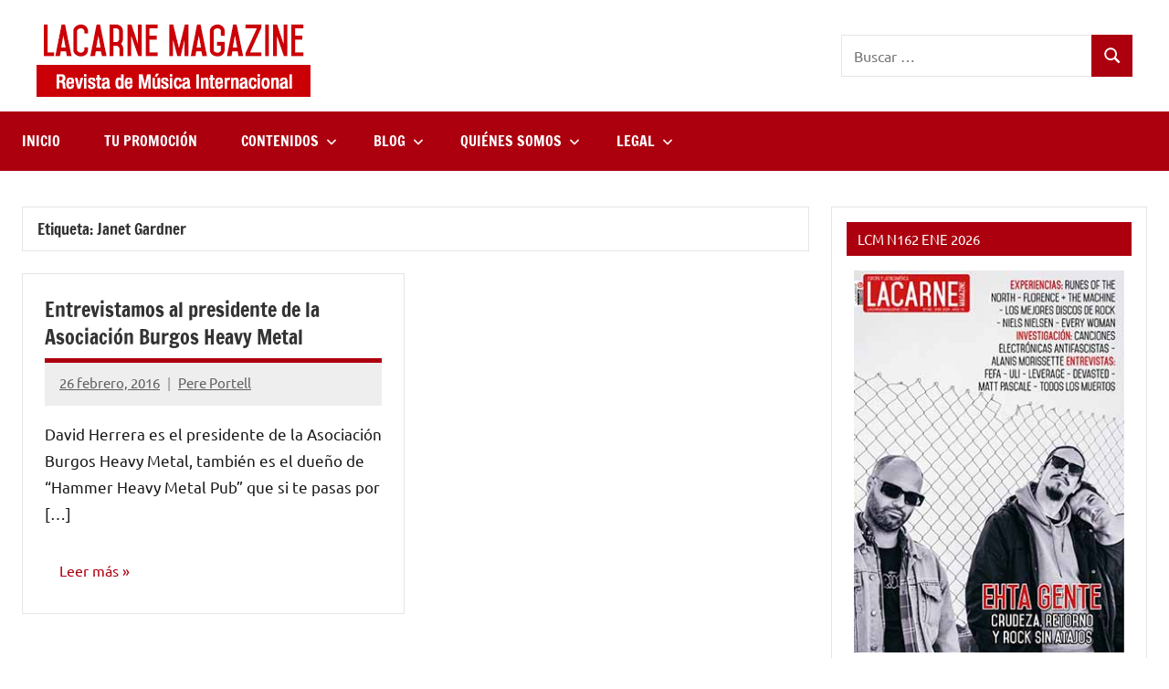

--- FILE ---
content_type: text/html; charset=utf-8
request_url: https://www.google.com/recaptcha/api2/aframe
body_size: 267
content:
<!DOCTYPE HTML><html><head><meta http-equiv="content-type" content="text/html; charset=UTF-8"></head><body><script nonce="qDKWFSLts6OehGeJ8vcauw">/** Anti-fraud and anti-abuse applications only. See google.com/recaptcha */ try{var clients={'sodar':'https://pagead2.googlesyndication.com/pagead/sodar?'};window.addEventListener("message",function(a){try{if(a.source===window.parent){var b=JSON.parse(a.data);var c=clients[b['id']];if(c){var d=document.createElement('img');d.src=c+b['params']+'&rc='+(localStorage.getItem("rc::a")?sessionStorage.getItem("rc::b"):"");window.document.body.appendChild(d);sessionStorage.setItem("rc::e",parseInt(sessionStorage.getItem("rc::e")||0)+1);localStorage.setItem("rc::h",'1769530026351');}}}catch(b){}});window.parent.postMessage("_grecaptcha_ready", "*");}catch(b){}</script></body></html>